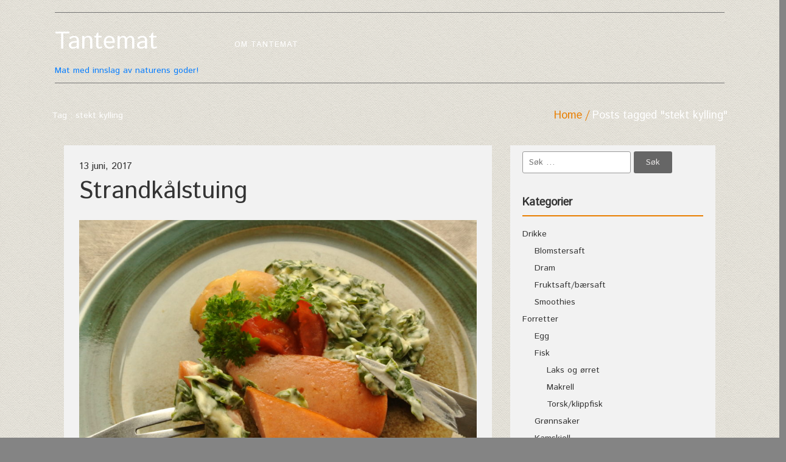

--- FILE ---
content_type: text/html; charset=UTF-8
request_url: https://tantemat.no/tag/stekt-kylling/
body_size: 14424
content:
<!DOCTYPE html>
<!--[if IE 7]>
<html class="ie ie7" lang="nb-NO">
<![endif]-->
<!--[if IE 8]>
<html class="ie ie8" lang="nb-NO">
<![endif]-->
<!--[if !(IE 7) | !(IE 8)  ]><!-->
<html lang="nb-NO">
<!--<![endif]-->
<head>
<meta charset="UTF-8">
<meta name="viewport" content="width=device-width">
<link rel="profile" href="http://gmpg.org/xfn/11">
<link rel="pingback" href="https://tantemat.no/xmlrpc.php">

<title>stekt kylling &#8211; Tantemat</title>
<meta name='robots' content='max-image-preview:large' />
<link rel='dns-prefetch' href='//secure.gravatar.com' />
<link rel='dns-prefetch' href='//fonts.googleapis.com' />
<link rel='dns-prefetch' href='//v0.wordpress.com' />
<link rel="alternate" type="application/rss+xml" title="Tantemat &raquo; strøm" href="https://tantemat.no/feed/" />
<link rel="alternate" type="application/rss+xml" title="Tantemat &raquo; kommentarstrøm" href="https://tantemat.no/comments/feed/" />
<link rel="alternate" type="application/rss+xml" title="Tantemat &raquo; stekt kylling stikkord-strøm" href="https://tantemat.no/tag/stekt-kylling/feed/" />
<script type="text/javascript">
window._wpemojiSettings = {"baseUrl":"https:\/\/s.w.org\/images\/core\/emoji\/14.0.0\/72x72\/","ext":".png","svgUrl":"https:\/\/s.w.org\/images\/core\/emoji\/14.0.0\/svg\/","svgExt":".svg","source":{"concatemoji":"https:\/\/tantemat.no\/wp-includes\/js\/wp-emoji-release.min.js?ver=6.1.9"}};
/*! This file is auto-generated */
!function(e,a,t){var n,r,o,i=a.createElement("canvas"),p=i.getContext&&i.getContext("2d");function s(e,t){var a=String.fromCharCode,e=(p.clearRect(0,0,i.width,i.height),p.fillText(a.apply(this,e),0,0),i.toDataURL());return p.clearRect(0,0,i.width,i.height),p.fillText(a.apply(this,t),0,0),e===i.toDataURL()}function c(e){var t=a.createElement("script");t.src=e,t.defer=t.type="text/javascript",a.getElementsByTagName("head")[0].appendChild(t)}for(o=Array("flag","emoji"),t.supports={everything:!0,everythingExceptFlag:!0},r=0;r<o.length;r++)t.supports[o[r]]=function(e){if(p&&p.fillText)switch(p.textBaseline="top",p.font="600 32px Arial",e){case"flag":return s([127987,65039,8205,9895,65039],[127987,65039,8203,9895,65039])?!1:!s([55356,56826,55356,56819],[55356,56826,8203,55356,56819])&&!s([55356,57332,56128,56423,56128,56418,56128,56421,56128,56430,56128,56423,56128,56447],[55356,57332,8203,56128,56423,8203,56128,56418,8203,56128,56421,8203,56128,56430,8203,56128,56423,8203,56128,56447]);case"emoji":return!s([129777,127995,8205,129778,127999],[129777,127995,8203,129778,127999])}return!1}(o[r]),t.supports.everything=t.supports.everything&&t.supports[o[r]],"flag"!==o[r]&&(t.supports.everythingExceptFlag=t.supports.everythingExceptFlag&&t.supports[o[r]]);t.supports.everythingExceptFlag=t.supports.everythingExceptFlag&&!t.supports.flag,t.DOMReady=!1,t.readyCallback=function(){t.DOMReady=!0},t.supports.everything||(n=function(){t.readyCallback()},a.addEventListener?(a.addEventListener("DOMContentLoaded",n,!1),e.addEventListener("load",n,!1)):(e.attachEvent("onload",n),a.attachEvent("onreadystatechange",function(){"complete"===a.readyState&&t.readyCallback()})),(e=t.source||{}).concatemoji?c(e.concatemoji):e.wpemoji&&e.twemoji&&(c(e.twemoji),c(e.wpemoji)))}(window,document,window._wpemojiSettings);
</script>
<style type="text/css">
img.wp-smiley,
img.emoji {
	display: inline !important;
	border: none !important;
	box-shadow: none !important;
	height: 1em !important;
	width: 1em !important;
	margin: 0 0.07em !important;
	vertical-align: -0.1em !important;
	background: none !important;
	padding: 0 !important;
}
</style>
	<link rel='stylesheet' id='wp-block-library-css' href='https://tantemat.no/wp-includes/css/dist/block-library/style.min.css?ver=6.1.9' type='text/css' media='all' />
<style id='wp-block-library-inline-css' type='text/css'>
.has-text-align-justify{text-align:justify;}
</style>
<link rel='stylesheet' id='mediaelement-css' href='https://tantemat.no/wp-includes/js/mediaelement/mediaelementplayer-legacy.min.css?ver=4.2.17' type='text/css' media='all' />
<link rel='stylesheet' id='wp-mediaelement-css' href='https://tantemat.no/wp-includes/js/mediaelement/wp-mediaelement.min.css?ver=6.1.9' type='text/css' media='all' />
<link rel='stylesheet' id='classic-theme-styles-css' href='https://tantemat.no/wp-includes/css/classic-themes.min.css?ver=1' type='text/css' media='all' />
<style id='global-styles-inline-css' type='text/css'>
body{--wp--preset--color--black: #000000;--wp--preset--color--cyan-bluish-gray: #abb8c3;--wp--preset--color--white: #ffffff;--wp--preset--color--pale-pink: #f78da7;--wp--preset--color--vivid-red: #cf2e2e;--wp--preset--color--luminous-vivid-orange: #ff6900;--wp--preset--color--luminous-vivid-amber: #fcb900;--wp--preset--color--light-green-cyan: #7bdcb5;--wp--preset--color--vivid-green-cyan: #00d084;--wp--preset--color--pale-cyan-blue: #8ed1fc;--wp--preset--color--vivid-cyan-blue: #0693e3;--wp--preset--color--vivid-purple: #9b51e0;--wp--preset--gradient--vivid-cyan-blue-to-vivid-purple: linear-gradient(135deg,rgba(6,147,227,1) 0%,rgb(155,81,224) 100%);--wp--preset--gradient--light-green-cyan-to-vivid-green-cyan: linear-gradient(135deg,rgb(122,220,180) 0%,rgb(0,208,130) 100%);--wp--preset--gradient--luminous-vivid-amber-to-luminous-vivid-orange: linear-gradient(135deg,rgba(252,185,0,1) 0%,rgba(255,105,0,1) 100%);--wp--preset--gradient--luminous-vivid-orange-to-vivid-red: linear-gradient(135deg,rgba(255,105,0,1) 0%,rgb(207,46,46) 100%);--wp--preset--gradient--very-light-gray-to-cyan-bluish-gray: linear-gradient(135deg,rgb(238,238,238) 0%,rgb(169,184,195) 100%);--wp--preset--gradient--cool-to-warm-spectrum: linear-gradient(135deg,rgb(74,234,220) 0%,rgb(151,120,209) 20%,rgb(207,42,186) 40%,rgb(238,44,130) 60%,rgb(251,105,98) 80%,rgb(254,248,76) 100%);--wp--preset--gradient--blush-light-purple: linear-gradient(135deg,rgb(255,206,236) 0%,rgb(152,150,240) 100%);--wp--preset--gradient--blush-bordeaux: linear-gradient(135deg,rgb(254,205,165) 0%,rgb(254,45,45) 50%,rgb(107,0,62) 100%);--wp--preset--gradient--luminous-dusk: linear-gradient(135deg,rgb(255,203,112) 0%,rgb(199,81,192) 50%,rgb(65,88,208) 100%);--wp--preset--gradient--pale-ocean: linear-gradient(135deg,rgb(255,245,203) 0%,rgb(182,227,212) 50%,rgb(51,167,181) 100%);--wp--preset--gradient--electric-grass: linear-gradient(135deg,rgb(202,248,128) 0%,rgb(113,206,126) 100%);--wp--preset--gradient--midnight: linear-gradient(135deg,rgb(2,3,129) 0%,rgb(40,116,252) 100%);--wp--preset--duotone--dark-grayscale: url('#wp-duotone-dark-grayscale');--wp--preset--duotone--grayscale: url('#wp-duotone-grayscale');--wp--preset--duotone--purple-yellow: url('#wp-duotone-purple-yellow');--wp--preset--duotone--blue-red: url('#wp-duotone-blue-red');--wp--preset--duotone--midnight: url('#wp-duotone-midnight');--wp--preset--duotone--magenta-yellow: url('#wp-duotone-magenta-yellow');--wp--preset--duotone--purple-green: url('#wp-duotone-purple-green');--wp--preset--duotone--blue-orange: url('#wp-duotone-blue-orange');--wp--preset--font-size--small: 13px;--wp--preset--font-size--medium: 20px;--wp--preset--font-size--large: 36px;--wp--preset--font-size--x-large: 42px;--wp--preset--spacing--20: 0.44rem;--wp--preset--spacing--30: 0.67rem;--wp--preset--spacing--40: 1rem;--wp--preset--spacing--50: 1.5rem;--wp--preset--spacing--60: 2.25rem;--wp--preset--spacing--70: 3.38rem;--wp--preset--spacing--80: 5.06rem;}:where(.is-layout-flex){gap: 0.5em;}body .is-layout-flow > .alignleft{float: left;margin-inline-start: 0;margin-inline-end: 2em;}body .is-layout-flow > .alignright{float: right;margin-inline-start: 2em;margin-inline-end: 0;}body .is-layout-flow > .aligncenter{margin-left: auto !important;margin-right: auto !important;}body .is-layout-constrained > .alignleft{float: left;margin-inline-start: 0;margin-inline-end: 2em;}body .is-layout-constrained > .alignright{float: right;margin-inline-start: 2em;margin-inline-end: 0;}body .is-layout-constrained > .aligncenter{margin-left: auto !important;margin-right: auto !important;}body .is-layout-constrained > :where(:not(.alignleft):not(.alignright):not(.alignfull)){max-width: var(--wp--style--global--content-size);margin-left: auto !important;margin-right: auto !important;}body .is-layout-constrained > .alignwide{max-width: var(--wp--style--global--wide-size);}body .is-layout-flex{display: flex;}body .is-layout-flex{flex-wrap: wrap;align-items: center;}body .is-layout-flex > *{margin: 0;}:where(.wp-block-columns.is-layout-flex){gap: 2em;}.has-black-color{color: var(--wp--preset--color--black) !important;}.has-cyan-bluish-gray-color{color: var(--wp--preset--color--cyan-bluish-gray) !important;}.has-white-color{color: var(--wp--preset--color--white) !important;}.has-pale-pink-color{color: var(--wp--preset--color--pale-pink) !important;}.has-vivid-red-color{color: var(--wp--preset--color--vivid-red) !important;}.has-luminous-vivid-orange-color{color: var(--wp--preset--color--luminous-vivid-orange) !important;}.has-luminous-vivid-amber-color{color: var(--wp--preset--color--luminous-vivid-amber) !important;}.has-light-green-cyan-color{color: var(--wp--preset--color--light-green-cyan) !important;}.has-vivid-green-cyan-color{color: var(--wp--preset--color--vivid-green-cyan) !important;}.has-pale-cyan-blue-color{color: var(--wp--preset--color--pale-cyan-blue) !important;}.has-vivid-cyan-blue-color{color: var(--wp--preset--color--vivid-cyan-blue) !important;}.has-vivid-purple-color{color: var(--wp--preset--color--vivid-purple) !important;}.has-black-background-color{background-color: var(--wp--preset--color--black) !important;}.has-cyan-bluish-gray-background-color{background-color: var(--wp--preset--color--cyan-bluish-gray) !important;}.has-white-background-color{background-color: var(--wp--preset--color--white) !important;}.has-pale-pink-background-color{background-color: var(--wp--preset--color--pale-pink) !important;}.has-vivid-red-background-color{background-color: var(--wp--preset--color--vivid-red) !important;}.has-luminous-vivid-orange-background-color{background-color: var(--wp--preset--color--luminous-vivid-orange) !important;}.has-luminous-vivid-amber-background-color{background-color: var(--wp--preset--color--luminous-vivid-amber) !important;}.has-light-green-cyan-background-color{background-color: var(--wp--preset--color--light-green-cyan) !important;}.has-vivid-green-cyan-background-color{background-color: var(--wp--preset--color--vivid-green-cyan) !important;}.has-pale-cyan-blue-background-color{background-color: var(--wp--preset--color--pale-cyan-blue) !important;}.has-vivid-cyan-blue-background-color{background-color: var(--wp--preset--color--vivid-cyan-blue) !important;}.has-vivid-purple-background-color{background-color: var(--wp--preset--color--vivid-purple) !important;}.has-black-border-color{border-color: var(--wp--preset--color--black) !important;}.has-cyan-bluish-gray-border-color{border-color: var(--wp--preset--color--cyan-bluish-gray) !important;}.has-white-border-color{border-color: var(--wp--preset--color--white) !important;}.has-pale-pink-border-color{border-color: var(--wp--preset--color--pale-pink) !important;}.has-vivid-red-border-color{border-color: var(--wp--preset--color--vivid-red) !important;}.has-luminous-vivid-orange-border-color{border-color: var(--wp--preset--color--luminous-vivid-orange) !important;}.has-luminous-vivid-amber-border-color{border-color: var(--wp--preset--color--luminous-vivid-amber) !important;}.has-light-green-cyan-border-color{border-color: var(--wp--preset--color--light-green-cyan) !important;}.has-vivid-green-cyan-border-color{border-color: var(--wp--preset--color--vivid-green-cyan) !important;}.has-pale-cyan-blue-border-color{border-color: var(--wp--preset--color--pale-cyan-blue) !important;}.has-vivid-cyan-blue-border-color{border-color: var(--wp--preset--color--vivid-cyan-blue) !important;}.has-vivid-purple-border-color{border-color: var(--wp--preset--color--vivid-purple) !important;}.has-vivid-cyan-blue-to-vivid-purple-gradient-background{background: var(--wp--preset--gradient--vivid-cyan-blue-to-vivid-purple) !important;}.has-light-green-cyan-to-vivid-green-cyan-gradient-background{background: var(--wp--preset--gradient--light-green-cyan-to-vivid-green-cyan) !important;}.has-luminous-vivid-amber-to-luminous-vivid-orange-gradient-background{background: var(--wp--preset--gradient--luminous-vivid-amber-to-luminous-vivid-orange) !important;}.has-luminous-vivid-orange-to-vivid-red-gradient-background{background: var(--wp--preset--gradient--luminous-vivid-orange-to-vivid-red) !important;}.has-very-light-gray-to-cyan-bluish-gray-gradient-background{background: var(--wp--preset--gradient--very-light-gray-to-cyan-bluish-gray) !important;}.has-cool-to-warm-spectrum-gradient-background{background: var(--wp--preset--gradient--cool-to-warm-spectrum) !important;}.has-blush-light-purple-gradient-background{background: var(--wp--preset--gradient--blush-light-purple) !important;}.has-blush-bordeaux-gradient-background{background: var(--wp--preset--gradient--blush-bordeaux) !important;}.has-luminous-dusk-gradient-background{background: var(--wp--preset--gradient--luminous-dusk) !important;}.has-pale-ocean-gradient-background{background: var(--wp--preset--gradient--pale-ocean) !important;}.has-electric-grass-gradient-background{background: var(--wp--preset--gradient--electric-grass) !important;}.has-midnight-gradient-background{background: var(--wp--preset--gradient--midnight) !important;}.has-small-font-size{font-size: var(--wp--preset--font-size--small) !important;}.has-medium-font-size{font-size: var(--wp--preset--font-size--medium) !important;}.has-large-font-size{font-size: var(--wp--preset--font-size--large) !important;}.has-x-large-font-size{font-size: var(--wp--preset--font-size--x-large) !important;}
.wp-block-navigation a:where(:not(.wp-element-button)){color: inherit;}
:where(.wp-block-columns.is-layout-flex){gap: 2em;}
.wp-block-pullquote{font-size: 1.5em;line-height: 1.6;}
</style>
<link rel='stylesheet' id='paginationstyle-css' href='https://tantemat.no/wp-content/plugins/faster-pagination/assests/pagination.css?ver=2' type='text/css' media='all' />
<link rel='stylesheet' id='foodrecipes-googlefonts-istokweb-css' href='//fonts.googleapis.com/css?family=Istok+Web' type='text/css' media='all' />
<link rel='stylesheet' id='bootstrap-css' href='https://tantemat.no/wp-content/themes/food-recipes/css/bootstrap.css?ver=6.1.9' type='text/css' media='all' />
<link rel='stylesheet' id='font-awesome-css' href='https://tantemat.no/wp-content/themes/food-recipes/css/font-awesome.css?ver=6.1.9' type='text/css' media='all' />
<link rel='stylesheet' id='foodrecipes_default-css' href='https://tantemat.no/wp-content/themes/food-recipes/css/default.css?ver=6.1.9' type='text/css' media='all' />
<link rel='stylesheet' id='foodrecipes_media-css' href='https://tantemat.no/wp-content/themes/food-recipes/css/media.css?ver=6.1.9' type='text/css' media='all' />
<link rel='stylesheet' id='foodrecipes_base-css' href='https://tantemat.no/wp-content/themes/food-recipes/css/base.css?ver=6.1.9' type='text/css' media='all' />
<link rel='stylesheet' id='foodrecipes_style-css' href='https://tantemat.no/wp-content/themes/food-recipes/style.css?ver=6.1.9' type='text/css' media='all' />
<link rel='stylesheet' id='jetpack_css-css' href='https://tantemat.no/wp-content/plugins/jetpack/css/jetpack.css?ver=11.6.2' type='text/css' media='all' />
<script type='text/javascript' src='https://tantemat.no/wp-includes/js/jquery/jquery.min.js?ver=3.6.1' id='jquery-core-js'></script>
<script type='text/javascript' src='https://tantemat.no/wp-includes/js/jquery/jquery-migrate.min.js?ver=3.3.2' id='jquery-migrate-js'></script>
<script type='text/javascript' src='https://tantemat.no/wp-content/themes/food-recipes/js/bootstrap.js?ver=6.1.9' id='bootstrap-js'></script>
<script type='text/javascript' src='https://tantemat.no/wp-content/themes/food-recipes/js/base.js?ver=6.1.9' id='foodrecipes_base-js'></script>
<link rel="https://api.w.org/" href="https://tantemat.no/wp-json/" /><link rel="alternate" type="application/json" href="https://tantemat.no/wp-json/wp/v2/tags/211" /><link rel="EditURI" type="application/rsd+xml" title="RSD" href="https://tantemat.no/xmlrpc.php?rsd" />
<link rel="wlwmanifest" type="application/wlwmanifest+xml" href="https://tantemat.no/wp-includes/wlwmanifest.xml" />
<meta name="generator" content="WordPress 6.1.9" />
	<style>img#wpstats{display:none}</style>
		<style type="text/css">.recentcomments a{display:inline !important;padding:0 !important;margin:0 !important;}</style>	<style type="text/css" id="foodrecipes-header-css">
			.site-title a {
			color: #333333;
		}
		</style>
	<style type="text/css" id="custom-background-css">
body.custom-background { background-color: #848484; background-image: url("https://tantemat.no/wp-content/uploads/2017/01/seamless_paper_texture.png"); background-position: left top; background-size: auto; background-repeat: repeat; background-attachment: scroll; }
</style>
	
<!-- Jetpack Open Graph Tags -->
<meta property="og:type" content="website" />
<meta property="og:title" content="stekt kylling &#8211; Tantemat" />
<meta property="og:url" content="https://tantemat.no/tag/stekt-kylling/" />
<meta property="og:site_name" content="Tantemat" />
<meta property="og:image" content="https://s0.wp.com/i/blank.jpg" />
<meta property="og:image:alt" content="" />
<meta property="og:locale" content="nb_NO" />

<!-- End Jetpack Open Graph Tags -->
<style type="text/css" id="wp-custom-css">.foodrecipes-box-paging {background-color: unset!important;
    position: relative!important;
    height: 100px!important;}</style></head>
<body class="archive tag tag-stekt-kylling tag-211 custom-background">
  <svg xmlns="http://www.w3.org/2000/svg" viewBox="0 0 0 0" width="0" height="0" focusable="false" role="none" style="visibility: hidden; position: absolute; left: -9999px; overflow: hidden;" ><defs><filter id="wp-duotone-dark-grayscale"><feColorMatrix color-interpolation-filters="sRGB" type="matrix" values=" .299 .587 .114 0 0 .299 .587 .114 0 0 .299 .587 .114 0 0 .299 .587 .114 0 0 " /><feComponentTransfer color-interpolation-filters="sRGB" ><feFuncR type="table" tableValues="0 0.49803921568627" /><feFuncG type="table" tableValues="0 0.49803921568627" /><feFuncB type="table" tableValues="0 0.49803921568627" /><feFuncA type="table" tableValues="1 1" /></feComponentTransfer><feComposite in2="SourceGraphic" operator="in" /></filter></defs></svg><svg xmlns="http://www.w3.org/2000/svg" viewBox="0 0 0 0" width="0" height="0" focusable="false" role="none" style="visibility: hidden; position: absolute; left: -9999px; overflow: hidden;" ><defs><filter id="wp-duotone-grayscale"><feColorMatrix color-interpolation-filters="sRGB" type="matrix" values=" .299 .587 .114 0 0 .299 .587 .114 0 0 .299 .587 .114 0 0 .299 .587 .114 0 0 " /><feComponentTransfer color-interpolation-filters="sRGB" ><feFuncR type="table" tableValues="0 1" /><feFuncG type="table" tableValues="0 1" /><feFuncB type="table" tableValues="0 1" /><feFuncA type="table" tableValues="1 1" /></feComponentTransfer><feComposite in2="SourceGraphic" operator="in" /></filter></defs></svg><svg xmlns="http://www.w3.org/2000/svg" viewBox="0 0 0 0" width="0" height="0" focusable="false" role="none" style="visibility: hidden; position: absolute; left: -9999px; overflow: hidden;" ><defs><filter id="wp-duotone-purple-yellow"><feColorMatrix color-interpolation-filters="sRGB" type="matrix" values=" .299 .587 .114 0 0 .299 .587 .114 0 0 .299 .587 .114 0 0 .299 .587 .114 0 0 " /><feComponentTransfer color-interpolation-filters="sRGB" ><feFuncR type="table" tableValues="0.54901960784314 0.98823529411765" /><feFuncG type="table" tableValues="0 1" /><feFuncB type="table" tableValues="0.71764705882353 0.25490196078431" /><feFuncA type="table" tableValues="1 1" /></feComponentTransfer><feComposite in2="SourceGraphic" operator="in" /></filter></defs></svg><svg xmlns="http://www.w3.org/2000/svg" viewBox="0 0 0 0" width="0" height="0" focusable="false" role="none" style="visibility: hidden; position: absolute; left: -9999px; overflow: hidden;" ><defs><filter id="wp-duotone-blue-red"><feColorMatrix color-interpolation-filters="sRGB" type="matrix" values=" .299 .587 .114 0 0 .299 .587 .114 0 0 .299 .587 .114 0 0 .299 .587 .114 0 0 " /><feComponentTransfer color-interpolation-filters="sRGB" ><feFuncR type="table" tableValues="0 1" /><feFuncG type="table" tableValues="0 0.27843137254902" /><feFuncB type="table" tableValues="0.5921568627451 0.27843137254902" /><feFuncA type="table" tableValues="1 1" /></feComponentTransfer><feComposite in2="SourceGraphic" operator="in" /></filter></defs></svg><svg xmlns="http://www.w3.org/2000/svg" viewBox="0 0 0 0" width="0" height="0" focusable="false" role="none" style="visibility: hidden; position: absolute; left: -9999px; overflow: hidden;" ><defs><filter id="wp-duotone-midnight"><feColorMatrix color-interpolation-filters="sRGB" type="matrix" values=" .299 .587 .114 0 0 .299 .587 .114 0 0 .299 .587 .114 0 0 .299 .587 .114 0 0 " /><feComponentTransfer color-interpolation-filters="sRGB" ><feFuncR type="table" tableValues="0 0" /><feFuncG type="table" tableValues="0 0.64705882352941" /><feFuncB type="table" tableValues="0 1" /><feFuncA type="table" tableValues="1 1" /></feComponentTransfer><feComposite in2="SourceGraphic" operator="in" /></filter></defs></svg><svg xmlns="http://www.w3.org/2000/svg" viewBox="0 0 0 0" width="0" height="0" focusable="false" role="none" style="visibility: hidden; position: absolute; left: -9999px; overflow: hidden;" ><defs><filter id="wp-duotone-magenta-yellow"><feColorMatrix color-interpolation-filters="sRGB" type="matrix" values=" .299 .587 .114 0 0 .299 .587 .114 0 0 .299 .587 .114 0 0 .299 .587 .114 0 0 " /><feComponentTransfer color-interpolation-filters="sRGB" ><feFuncR type="table" tableValues="0.78039215686275 1" /><feFuncG type="table" tableValues="0 0.94901960784314" /><feFuncB type="table" tableValues="0.35294117647059 0.47058823529412" /><feFuncA type="table" tableValues="1 1" /></feComponentTransfer><feComposite in2="SourceGraphic" operator="in" /></filter></defs></svg><svg xmlns="http://www.w3.org/2000/svg" viewBox="0 0 0 0" width="0" height="0" focusable="false" role="none" style="visibility: hidden; position: absolute; left: -9999px; overflow: hidden;" ><defs><filter id="wp-duotone-purple-green"><feColorMatrix color-interpolation-filters="sRGB" type="matrix" values=" .299 .587 .114 0 0 .299 .587 .114 0 0 .299 .587 .114 0 0 .299 .587 .114 0 0 " /><feComponentTransfer color-interpolation-filters="sRGB" ><feFuncR type="table" tableValues="0.65098039215686 0.40392156862745" /><feFuncG type="table" tableValues="0 1" /><feFuncB type="table" tableValues="0.44705882352941 0.4" /><feFuncA type="table" tableValues="1 1" /></feComponentTransfer><feComposite in2="SourceGraphic" operator="in" /></filter></defs></svg><svg xmlns="http://www.w3.org/2000/svg" viewBox="0 0 0 0" width="0" height="0" focusable="false" role="none" style="visibility: hidden; position: absolute; left: -9999px; overflow: hidden;" ><defs><filter id="wp-duotone-blue-orange"><feColorMatrix color-interpolation-filters="sRGB" type="matrix" values=" .299 .587 .114 0 0 .299 .587 .114 0 0 .299 .587 .114 0 0 .299 .587 .114 0 0 " /><feComponentTransfer color-interpolation-filters="sRGB" ><feFuncR type="table" tableValues="0.098039215686275 1" /><feFuncG type="table" tableValues="0 0.66274509803922" /><feFuncB type="table" tableValues="0.84705882352941 0.41960784313725" /><feFuncA type="table" tableValues="1 1" /></feComponentTransfer><feComposite in2="SourceGraphic" operator="in" /></filter></defs></svg><header>
  <div class="foodrecipes-container-recipes container">

    <div class="row foodrecipes-heading-title no-padding">
            <div class="col-lg-3 col-md-12 col-sm-12 foodrecipes-logo"> <a href="https://tantemat.no">
                </a>
               <a href="https://tantemat.no"> <h1 class="foodrecipes-site-title">Tantemat</h1>
            Mat med innslag av naturens goder!</a>          </div>

      <div class=" order-lg-12 col-lg-3 col-md-6 col-sm-6 col-xs-6 order-md-1 no-padding-right foodrecipes-social-icon-right ">
        <ul class=" foodrecipes-social list-inline pull-right">
                  
        </ul>
      </div>
      <div id="mainmenu" class="col-lg-6 col-md-12 col-sm-12 col-xs-12 order-lg-1 order-md-12">
          <ul class="navbar-collapse collapse menu-foodrecipes" class="navbar-nav"><li class="page_item page-item-2"><a href="https://tantemat.no/testside/">Om Tantemat</a></li>
</ul>
      </div> 
    </div>
    <div class="clearfix"></div>
  </div>
</header>
<div class="page-title">
  <div class="container">
    <div class="row">
      <div class="col-md-6  col-sm-6 ">
      <p class="foodrecipes-post-title">Tag : stekt kylling</p>
      </div>
      <div class="col-md-6  col-sm-6 ">
        <ol class="archive-breadcrumb  pull-right">
          <div id="crumbs" class="foodrecipes-breadcrumb"><a href="https://tantemat.no">Home</a>Posts tagged "stekt kylling"</div>        </ol>
      </div>
    </div>
  </div>
</div>
<div class="main-container">
<div class="foodrecipes-container-recipes container">
  <div class="row">
    <div class="col-lg-8 col-md-12 main no-padding-left">
      <div class="foodrecipes-inner-blog-bg">
                        <article class="post">
          <div class="foodrecipes-inner-blog-text" >
            <h6>13 juni, 2017</h6>
            <h1><a href="https://tantemat.no/2017/06/13/strandkalstuing/">
              Strandkålstuing              </a></h1>
            <figure class="feature-thumbnail-large">
                            <a href="https://tantemat.no/2017/06/13/strandkalstuing/"><img src="https://tantemat.no/wp-content/uploads/2017/06/DSC_1374-e1643723561526.jpg" class="img-responsive" alt="Strandkålstuing" /></a>
                          </figure>
            Comments : 2 Posted in : <a href="https://tantemat.no/category/ingredienser-naturen/blomster-og-blader/" rel="category tag">Blomster og blader</a>, <a href="https://tantemat.no/category/hovedretter/" rel="category tag">Hovedretter</a>, <a href="https://tantemat.no/category/ingredienser-naturen/" rel="category tag">Ingredienser fra naturen</a>, <a href="https://tantemat.no/category/hovedretter/kjott/" rel="category tag">Kjøtt</a>, <a href="https://tantemat.no/category/hovedretter/kjott/polser/" rel="category tag">Pølser</a>, <a href="https://tantemat.no/category/tilbehor/stuinger/" rel="category tag">Stuinger</a>, <a href="https://tantemat.no/category/tilbehor/" rel="category tag">Tilbehør</a>  on <a href="https://tantemat.no/2017/06/13/strandkalstuing/" title="12:00" ><time datetime="2017-06-13T12:00:01+02:00">13. juni 2017</time></a> by : <span><a href="https://tantemat.no/author/tantemat/" title="View all posts by tantemat" >tantemat</a></span>            <div class="clear-fix"></div>
            Stikkord: <a href="https://tantemat.no/tag/fiskekarbonader/" rel="tag">fiskekarbonader</a>, <a href="https://tantemat.no/tag/forvelling/" rel="tag">forvelling</a>, <a href="https://tantemat.no/tag/grontvedt-railo/" rel="tag">Grøntvedt Railo</a>, <a href="https://tantemat.no/tag/hvit-saus/" rel="tag">hvit saus</a>, <a href="https://tantemat.no/tag/karbonader/" rel="tag">karbonader</a>, <a href="https://tantemat.no/tag/kjottkaker/" rel="tag">kjøttkaker</a>, <a href="https://tantemat.no/tag/matflote/" rel="tag">matfløte</a>, <a href="https://tantemat.no/tag/norman/" rel="tag">Norman</a>, <a href="https://tantemat.no/tag/rokte-kjottpolser/" rel="tag">røkte kjøttpølser</a>, <a href="https://tantemat.no/tag/stekt-kylling/" rel="tag">stekt kylling</a>, <a href="https://tantemat.no/tag/strandkal/" rel="tag">strandkål</a>, <a href="https://tantemat.no/tag/stuing/" rel="tag">stuing</a>, <a href="https://tantemat.no/tag/vokslag/" rel="tag">vokslag</a>            <div class="post-content">
              <p>Fra mai til august kan man finne strandkål (Crambe maritima) på strendene langs havet, fra Østfold til litt nord for Jæren. Planten er flerårig og kan bli stor og kraftig. Den har grågrønne blader som kan bli både store, kraftige og flikete, og den er lett å få øye på der den står på stranden <br /><a class="more" href="https://tantemat.no/2017/06/13/strandkalstuing/">Read more </a></p>
            </div>
          </div>
        </article>
                <article class="post">
          <div class="foodrecipes-inner-blog-text" >
            <h6>8 september, 2015</h6>
            <h1><a href="https://tantemat.no/2015/09/08/smorkokte-gulrotter/">
              Smørkokte, nye gulrøtter              </a></h1>
            <figure class="feature-thumbnail-large">
                            <a href="https://tantemat.no/2015/09/08/smorkokte-gulrotter/"><img src="https://tantemat.no/wp-content/uploads/2015/09/SmørstekteGulrøtterTilServering.jpeg" class="img-responsive" alt="Smørkokte, nye gulrøtter" /></a>
                          </figure>
            Posted in : <a href="https://tantemat.no/category/tilbehor/" rel="category tag">Tilbehør</a>  on <a href="https://tantemat.no/2015/09/08/smorkokte-gulrotter/" title="14:35" ><time datetime="2015-09-08T14:35:04+02:00">8. september 2015</time></a> by : <span><a href="https://tantemat.no/author/tantemat/" title="View all posts by tantemat" >tantemat</a></span>            <div class="clear-fix"></div>
            Stikkord: <a href="https://tantemat.no/tag/alt-mulig-pesto/" rel="tag">alt-mulig-pesto</a>, <a href="https://tantemat.no/tag/estragon/" rel="tag">estragon</a>, <a href="https://tantemat.no/tag/ferske-gulrotter/" rel="tag">ferske gulrøtter</a>, <a href="https://tantemat.no/tag/gresslok/" rel="tag">gressløk</a>, <a href="https://tantemat.no/tag/gronn-supersuppe/" rel="tag">grønn supersuppe</a>, <a href="https://tantemat.no/tag/gulrotgress/" rel="tag">gulrotgress</a>, <a href="https://tantemat.no/tag/gulrotspirer/" rel="tag">gulrotspirer</a>, <a href="https://tantemat.no/tag/gulrotter/" rel="tag">gulrøtter</a>, <a href="https://tantemat.no/tag/koriander/" rel="tag">koriander</a>, <a href="https://tantemat.no/tag/persille/" rel="tag">persille</a>, <a href="https://tantemat.no/tag/potte/" rel="tag">potte</a>, <a href="https://tantemat.no/tag/smorstekt/" rel="tag">smørstekt</a>, <a href="https://tantemat.no/tag/stekt-kylling/" rel="tag">stekt kylling</a>, <a href="https://tantemat.no/tag/stekt-torsk/" rel="tag">stekt torsk</a>            <div class="post-content">
              <p>Å smørkoke gulrøttene er en tilberedningsmåte som egner seg spesielt godt når de er nye og ferske. I år har Tantemat for første gang dyrket gulrøtter i potte, og resultatet ser du på bildet nedenfor. Det ble ikke veldig mange og store gulrøtter, men underveis, fra de første gulrotspirene dukket opp og frem til gulrøttene <br /><a class="more" href="https://tantemat.no/2015/09/08/smorkokte-gulrotter/">Read more </a></p>
            </div>
          </div>
        </article>
                      </div>
        
        <!--Pagination Start-->        
                
        <!--Pagination End-->
    </div>
    <!-- side-menu -->
          <div class="col-lg-4 col-md-12 foodrecipes-side-menu-bgcolor main-sidebar">
        <aside id="search-2" class="widget blog-categories widget_search"><form role="search" method="get" class="search-form" action="https://tantemat.no/">
				<label>
					<span class="screen-reader-text">Søk etter:</span>
					<input type="search" class="search-field" placeholder="Søk &hellip;" value="" name="s" />
				</label>
				<input type="submit" class="search-submit" value="Søk" />
			</form></aside><aside id="categories-2" class="widget blog-categories widget_categories"><h2 class="widget-title">Kategorier</h2>
			<ul>
					<li class="cat-item cat-item-233"><a href="https://tantemat.no/category/drikke/">Drikke</a>
<ul class='children'>
	<li class="cat-item cat-item-1618"><a href="https://tantemat.no/category/drikke/blomstersaft/">Blomstersaft</a>
</li>
	<li class="cat-item cat-item-2464"><a href="https://tantemat.no/category/drikke/dram/">Dram</a>
</li>
	<li class="cat-item cat-item-234"><a href="https://tantemat.no/category/drikke/fruktsaft/">Fruktsaft/bærsaft</a>
</li>
	<li class="cat-item cat-item-1039"><a href="https://tantemat.no/category/drikke/smoothies/">Smoothies</a>
</li>
</ul>
</li>
	<li class="cat-item cat-item-117"><a href="https://tantemat.no/category/forretter/">Forretter</a>
<ul class='children'>
	<li class="cat-item cat-item-2456"><a href="https://tantemat.no/category/forretter/egg-forretter/">Egg</a>
</li>
	<li class="cat-item cat-item-335"><a href="https://tantemat.no/category/forretter/fisk-forretter/">Fisk</a>
	<ul class='children'>
	<li class="cat-item cat-item-1022"><a href="https://tantemat.no/category/forretter/fisk-forretter/laks-fisk-forretter/">Laks og ørret</a>
</li>
	<li class="cat-item cat-item-2482"><a href="https://tantemat.no/category/forretter/fisk-forretter/makrell-fisk-forretter/">Makrell</a>
</li>
	<li class="cat-item cat-item-1881"><a href="https://tantemat.no/category/forretter/fisk-forretter/torsk-fisk-forretter/">Torsk/klippfisk</a>
</li>
	</ul>
</li>
	<li class="cat-item cat-item-740"><a href="https://tantemat.no/category/forretter/gronnsaker/">Grønnsaker</a>
</li>
	<li class="cat-item cat-item-432"><a href="https://tantemat.no/category/forretter/kamskjell/">Kamskjell</a>
</li>
	<li class="cat-item cat-item-1906"><a href="https://tantemat.no/category/forretter/kjott-forretter/">Kjøtt</a>
</li>
	<li class="cat-item cat-item-1190"><a href="https://tantemat.no/category/forretter/pateer/">Pateer</a>
</li>
	<li class="cat-item cat-item-1026"><a href="https://tantemat.no/category/forretter/salater-forretter/">salater</a>
</li>
	<li class="cat-item cat-item-641"><a href="https://tantemat.no/category/forretter/skalldyr-forretter/">Skalldyr</a>
	<ul class='children'>
	<li class="cat-item cat-item-1462"><a href="https://tantemat.no/category/forretter/skalldyr-forretter/reker/">Reker og kreps</a>
</li>
	</ul>
</li>
	<li class="cat-item cat-item-2184"><a href="https://tantemat.no/category/forretter/sopp-forretter/">Sopp</a>
</li>
	<li class="cat-item cat-item-473"><a href="https://tantemat.no/category/forretter/supper/">Supper</a>
</li>
	<li class="cat-item cat-item-1934"><a href="https://tantemat.no/category/forretter/veganvegetar/">Vegan/vegetar</a>
</li>
</ul>
</li>
	<li class="cat-item cat-item-199"><a href="https://tantemat.no/category/frokost/">FROKOST</a>
<ul class='children'>
	<li class="cat-item cat-item-1373"><a href="https://tantemat.no/category/frokost/baer-frokost/">Bær</a>
</li>
	<li class="cat-item cat-item-461"><a href="https://tantemat.no/category/frokost/brod/">Brød</a>
</li>
	<li class="cat-item cat-item-1030"><a href="https://tantemat.no/category/frokost/egg/">Egg</a>
</li>
	<li class="cat-item cat-item-1523"><a href="https://tantemat.no/category/frokost/frukt/">Frukt</a>
</li>
	<li class="cat-item cat-item-1185"><a href="https://tantemat.no/category/frokost/gryn/">Gryn</a>
</li>
	<li class="cat-item cat-item-1751"><a href="https://tantemat.no/category/frokost/knekkebrod/">Knekkebrød</a>
</li>
	<li class="cat-item cat-item-1628"><a href="https://tantemat.no/category/frokost/notter-og-fro-frokost/">Nøtter og frø</a>
</li>
	<li class="cat-item cat-item-1524"><a href="https://tantemat.no/category/frokost/syrnede-melkeprodukter/">Syrnede melkeprodukter</a>
</li>
</ul>
</li>
	<li class="cat-item cat-item-494"><a href="https://tantemat.no/category/gjestekokker/">Gjestekokker</a>
</li>
	<li class="cat-item cat-item-936"><a href="https://tantemat.no/category/gode-rad/">GODE RÅD</a>
</li>
	<li class="cat-item cat-item-118"><a href="https://tantemat.no/category/hovedretter/">Hovedretter</a>
<ul class='children'>
	<li class="cat-item cat-item-265"><a href="https://tantemat.no/category/hovedretter/fisk/">Fisk</a>
	<ul class='children'>
	<li class="cat-item cat-item-1252"><a href="https://tantemat.no/category/hovedretter/fisk/farsemat/">Farsemat</a>
</li>
	<li class="cat-item cat-item-1639"><a href="https://tantemat.no/category/hovedretter/fisk/flatfisk/">Flatfisk</a>
</li>
	<li class="cat-item cat-item-1277"><a href="https://tantemat.no/category/hovedretter/fisk/gryteretter-fisk/">Gryteretter</a>
</li>
	<li class="cat-item cat-item-986"><a href="https://tantemat.no/category/hovedretter/fisk/klippfisk/">Klippfisk</a>
</li>
	<li class="cat-item cat-item-1231"><a href="https://tantemat.no/category/hovedretter/fisk/kveite/">Kveite</a>
</li>
	<li class="cat-item cat-item-755"><a href="https://tantemat.no/category/hovedretter/fisk/laks/">Laks og ørret</a>
</li>
	<li class="cat-item cat-item-2584"><a href="https://tantemat.no/category/hovedretter/fisk/lysing/">Lysing</a>
</li>
	<li class="cat-item cat-item-2650"><a href="https://tantemat.no/category/hovedretter/fisk/makrell-fisk/">Makrell</a>
</li>
	<li class="cat-item cat-item-811"><a href="https://tantemat.no/category/hovedretter/fisk/sei/">Sei</a>
</li>
	<li class="cat-item cat-item-1773"><a href="https://tantemat.no/category/hovedretter/fisk/steinbit/">Steinbit</a>
</li>
	<li class="cat-item cat-item-937"><a href="https://tantemat.no/category/hovedretter/fisk/torsk/">Torsk</a>
</li>
	<li class="cat-item cat-item-2689"><a href="https://tantemat.no/category/hovedretter/fisk/uer/">Uer</a>
</li>
	</ul>
</li>
	<li class="cat-item cat-item-1933"><a href="https://tantemat.no/category/hovedretter/gronnsaker-hovedretter/">Grønnsaker</a>
</li>
	<li class="cat-item cat-item-1150"><a href="https://tantemat.no/category/hovedretter/gryteretter/">Gryteretter/ovnsretter</a>
</li>
	<li class="cat-item cat-item-280"><a href="https://tantemat.no/category/hovedretter/kjott/">Kjøtt</a>
	<ul class='children'>
	<li class="cat-item cat-item-1376"><a href="https://tantemat.no/category/hovedretter/kjott/and/">And</a>
</li>
	<li class="cat-item cat-item-931"><a href="https://tantemat.no/category/hovedretter/kjott/biff/">Biff</a>
</li>
	<li class="cat-item cat-item-1272"><a href="https://tantemat.no/category/hovedretter/kjott/hvalkjott/">Hvalkjøtt</a>
</li>
	<li class="cat-item cat-item-1052"><a href="https://tantemat.no/category/hovedretter/kjott/kalv/">Kalv</a>
</li>
	<li class="cat-item cat-item-947"><a href="https://tantemat.no/category/hovedretter/kjott/kvernet-kjottkjottdeig/">Kvernet kjøtt/kjøttdeig</a>
</li>
	<li class="cat-item cat-item-1565"><a href="https://tantemat.no/category/hovedretter/kjott/kyllinghone/">Kylling/høne/kalkun</a>
</li>
	<li class="cat-item cat-item-940"><a href="https://tantemat.no/category/hovedretter/kjott/lam/">Lam</a>
</li>
	<li class="cat-item cat-item-1073"><a href="https://tantemat.no/category/hovedretter/kjott/polser/">Pølser</a>
</li>
	<li class="cat-item cat-item-987"><a href="https://tantemat.no/category/hovedretter/kjott/storfe/">Storfe</a>
</li>
	<li class="cat-item cat-item-1237"><a href="https://tantemat.no/category/hovedretter/kjott/svin-kjott/">Svin</a>
</li>
	<li class="cat-item cat-item-1489"><a href="https://tantemat.no/category/hovedretter/kjott/vilt-kjott/">Vilt</a>
</li>
	</ul>
</li>
	<li class="cat-item cat-item-1058"><a href="https://tantemat.no/category/hovedretter/pasta-hovedretter/">Pasta</a>
	<ul class='children'>
	<li class="cat-item cat-item-1059"><a href="https://tantemat.no/category/hovedretter/pasta-hovedretter/fisk-pasta-hovedretter/">Fisk</a>
</li>
	</ul>
</li>
	<li class="cat-item cat-item-1870"><a href="https://tantemat.no/category/hovedretter/pizza-hovedretter/">Pizza</a>
</li>
	<li class="cat-item cat-item-274"><a href="https://tantemat.no/category/hovedretter/salater/">Salater</a>
</li>
	<li class="cat-item cat-item-643"><a href="https://tantemat.no/category/hovedretter/skalldyr-hovedretter/">Skalldyr</a>
</li>
	<li class="cat-item cat-item-382"><a href="https://tantemat.no/category/hovedretter/suppe/">Suppe</a>
</li>
	<li class="cat-item cat-item-534"><a href="https://tantemat.no/category/hovedretter/vegetar/">Vegan/Vegetar</a>
</li>
</ul>
</li>
	<li class="cat-item cat-item-120"><a href="https://tantemat.no/category/ingredienser-naturen/">Ingredienser fra naturen</a>
<ul class='children'>
	<li class="cat-item cat-item-192"><a href="https://tantemat.no/category/ingredienser-naturen/baer/">Bær</a>
</li>
	<li class="cat-item cat-item-659"><a href="https://tantemat.no/category/ingredienser-naturen/blomster-og-blader/">Blomster og blader</a>
</li>
	<li class="cat-item cat-item-1011"><a href="https://tantemat.no/category/ingredienser-naturen/notter-og-fro/">Nøtter og frø</a>
</li>
	<li class="cat-item cat-item-1838"><a href="https://tantemat.no/category/ingredienser-naturen/skudd/">Skudd</a>
</li>
	<li class="cat-item cat-item-475"><a href="https://tantemat.no/category/ingredienser-naturen/sopp/">Sopp</a>
</li>
	<li class="cat-item cat-item-1843"><a href="https://tantemat.no/category/ingredienser-naturen/urterplanter/">Urter/planter</a>
</li>
</ul>
</li>
	<li class="cat-item cat-item-119"><a href="https://tantemat.no/category/kaker-desserter/">Kaker og desserter</a>
<ul class='children'>
	<li class="cat-item cat-item-1412"><a href="https://tantemat.no/category/kaker-desserter/baer-kaker-desserter/">Bær</a>
</li>
	<li class="cat-item cat-item-960"><a href="https://tantemat.no/category/kaker-desserter/frukt-kaker-desserter/">Frukt</a>
</li>
	<li class="cat-item cat-item-1951"><a href="https://tantemat.no/category/kaker-desserter/gryn-kaker-desserter/">Gryn</a>
</li>
	<li class="cat-item cat-item-2620"><a href="https://tantemat.no/category/kaker-desserter/mandler-notter/">Mandler/nøtter</a>
</li>
	<li class="cat-item cat-item-1529"><a href="https://tantemat.no/category/kaker-desserter/syrnede-melkeprodukter-kaker-desserter/">Melk og fløte</a>
</li>
	<li class="cat-item cat-item-310"><a href="https://tantemat.no/category/kaker-desserter/ost/">Ost</a>
</li>
	<li class="cat-item cat-item-1535"><a href="https://tantemat.no/category/kaker-desserter/sjokolade/">Sjokolade</a>
</li>
	<li class="cat-item cat-item-1904"><a href="https://tantemat.no/category/kaker-desserter/ville-planterurter/">Ville planter/urter</a>
</li>
</ul>
</li>
	<li class="cat-item cat-item-1343"><a href="https://tantemat.no/category/kraftbuljong/">Kraft/buljong</a>
<ul class='children'>
	<li class="cat-item cat-item-1344"><a href="https://tantemat.no/category/kraftbuljong/fiskekraft/">Fiskekraft</a>
</li>
	<li class="cat-item cat-item-1563"><a href="https://tantemat.no/category/kraftbuljong/honsebuljong/">Hønsebuljong</a>
</li>
	<li class="cat-item cat-item-1892"><a href="https://tantemat.no/category/kraftbuljong/kjottkraft/">Kjøttkraft</a>
</li>
</ul>
</li>
	<li class="cat-item cat-item-157"><a href="https://tantemat.no/category/lunsjretter/">Lunsjretter</a>
<ul class='children'>
	<li class="cat-item cat-item-1031"><a href="https://tantemat.no/category/lunsjretter/egg-lunsjretter/">Egg</a>
</li>
	<li class="cat-item cat-item-1680"><a href="https://tantemat.no/category/lunsjretter/fisk-lunsjretter/">Fisk</a>
</li>
	<li class="cat-item cat-item-1472"><a href="https://tantemat.no/category/lunsjretter/gronnsaker-lunsjretter/">Grønnsaker</a>
</li>
	<li class="cat-item cat-item-2521"><a href="https://tantemat.no/category/lunsjretter/ingredienser-fra-naturen/">Ingredienser fra naturen</a>
</li>
	<li class="cat-item cat-item-2480"><a href="https://tantemat.no/category/lunsjretter/kjott-lunsjretter/">Kjøtt</a>
</li>
	<li class="cat-item cat-item-1506"><a href="https://tantemat.no/category/lunsjretter/kjottfarse/">Kjøttfarse</a>
</li>
	<li class="cat-item cat-item-1678"><a href="https://tantemat.no/category/lunsjretter/laks-og-orret/">Laks og ørret</a>
</li>
	<li class="cat-item cat-item-1538"><a href="https://tantemat.no/category/lunsjretter/ost-lunsjretter/">Ost</a>
</li>
	<li class="cat-item cat-item-1463"><a href="https://tantemat.no/category/lunsjretter/pai/">Pai</a>
</li>
	<li class="cat-item cat-item-723"><a href="https://tantemat.no/category/lunsjretter/pasta/">Pasta</a>
</li>
	<li class="cat-item cat-item-1381"><a href="https://tantemat.no/category/lunsjretter/pizza/">Pizza</a>
</li>
	<li class="cat-item cat-item-1404"><a href="https://tantemat.no/category/lunsjretter/salater-lunsjretter/">Salater</a>
</li>
	<li class="cat-item cat-item-550"><a href="https://tantemat.no/category/lunsjretter/skalldyr/">Skalldyr</a>
</li>
	<li class="cat-item cat-item-1530"><a href="https://tantemat.no/category/lunsjretter/sma-sunnheter/">Små sunnheter</a>
</li>
	<li class="cat-item cat-item-2483"><a href="https://tantemat.no/category/lunsjretter/sopp-lunsjretter/">Sopp</a>
</li>
	<li class="cat-item cat-item-2452"><a href="https://tantemat.no/category/lunsjretter/suppe-lunsjretter/">Suppe</a>
</li>
</ul>
</li>
	<li class="cat-item cat-item-538"><a href="https://tantemat.no/category/oppdeling-av-torskskrei/">Oppdeling av torsk/skrei</a>
</li>
	<li class="cat-item cat-item-555"><a href="https://tantemat.no/category/palegg/">Pålegg</a>
<ul class='children'>
	<li class="cat-item cat-item-556"><a href="https://tantemat.no/category/palegg/fisk-palegg/">Fisk</a>
</li>
	<li class="cat-item cat-item-1208"><a href="https://tantemat.no/category/palegg/kjott-palegg/">Kjøtt</a>
</li>
	<li class="cat-item cat-item-1834"><a href="https://tantemat.no/category/palegg/syltetoy-palegg/">Syltetøy</a>
</li>
</ul>
</li>
	<li class="cat-item cat-item-1283"><a href="https://tantemat.no/category/restemat/">RESTEMAT</a>
<ul class='children'>
	<li class="cat-item cat-item-2047"><a href="https://tantemat.no/category/restemat/loff-og-brod/">Loff og brød</a>
</li>
	<li class="cat-item cat-item-1284"><a href="https://tantemat.no/category/restemat/supper-restemat/">Supper</a>
</li>
</ul>
</li>
	<li class="cat-item cat-item-158"><a href="https://tantemat.no/category/skogsopp/">Skogsopp</a>
</li>
	<li class="cat-item cat-item-1298"><a href="https://tantemat.no/category/snacks-og-tapas/">SNACKS OG TAPAS</a>
</li>
	<li class="cat-item cat-item-1290"><a href="https://tantemat.no/category/spiring-av-fro/">SPIRING AV FRØ</a>
<ul class='children'>
	<li class="cat-item cat-item-1291"><a href="https://tantemat.no/category/spiring-av-fro/spiring-av-alfalfa-fro/">Spiring av alfalfa-frø</a>
</li>
	<li class="cat-item cat-item-1907"><a href="https://tantemat.no/category/spiring-av-fro/spiring-av-bukkehornsfro/">Spiring av bukkehornsfrø</a>
</li>
	<li class="cat-item cat-item-1877"><a href="https://tantemat.no/category/spiring-av-fro/spiring-av-erter/">Spiring av erter</a>
</li>
	<li class="cat-item cat-item-1876"><a href="https://tantemat.no/category/spiring-av-fro/spiring-av-karsefro/">Spiring av karsefrø</a>
</li>
	<li class="cat-item cat-item-1908"><a href="https://tantemat.no/category/spiring-av-fro/spiring-av-mungbonner/">Spiring av mungbønner</a>
</li>
</ul>
</li>
	<li class="cat-item cat-item-244"><a href="https://tantemat.no/category/syltetoy/">Syltetøy</a>
</li>
	<li class="cat-item cat-item-123"><a href="https://tantemat.no/category/tilbehor/">Tilbehør</a>
<ul class='children'>
	<li class="cat-item cat-item-1127"><a href="https://tantemat.no/category/tilbehor/chutneykompotter/">Chutney/kompotter/marmelade/syltetøy/geléer/sirup/sursylting</a>
</li>
	<li class="cat-item cat-item-420"><a href="https://tantemat.no/category/tilbehor/dressinger/">Dressinger</a>
</li>
	<li class="cat-item cat-item-946"><a href="https://tantemat.no/category/tilbehor/gronnsaker-tilbehor/">Grønnsaker</a>
</li>
	<li class="cat-item cat-item-2041"><a href="https://tantemat.no/category/tilbehor/loffbrod/">Loff/brød</a>
</li>
	<li class="cat-item cat-item-2496"><a href="https://tantemat.no/category/tilbehor/pasta-tilbehor/">Pasta</a>
</li>
	<li class="cat-item cat-item-1331"><a href="https://tantemat.no/category/tilbehor/poteter/">Poteter</a>
</li>
	<li class="cat-item cat-item-1001"><a href="https://tantemat.no/category/tilbehor/salater-tilbehor/">Salater</a>
</li>
	<li class="cat-item cat-item-419"><a href="https://tantemat.no/category/tilbehor/sauser/">Sauser</a>
	<ul class='children'>
	<li class="cat-item cat-item-1005"><a href="https://tantemat.no/category/tilbehor/sauser/kalde-sauser/">Kalde sauser</a>
</li>
	<li class="cat-item cat-item-1267"><a href="https://tantemat.no/category/tilbehor/sauser/varme-sauser/">Varme sauser</a>
</li>
	</ul>
</li>
	<li class="cat-item cat-item-1317"><a href="https://tantemat.no/category/tilbehor/smakssatte-oljer/">Smakssatte oljer</a>
</li>
	<li class="cat-item cat-item-1464"><a href="https://tantemat.no/category/tilbehor/smor/">Smør</a>
</li>
	<li class="cat-item cat-item-1168"><a href="https://tantemat.no/category/tilbehor/sopp-tilbehor/">Sopp</a>
</li>
	<li class="cat-item cat-item-2532"><a href="https://tantemat.no/category/tilbehor/stuinger/">Stuinger</a>
</li>
	<li class="cat-item cat-item-1136"><a href="https://tantemat.no/category/tilbehor/vinaigretter/">Vinaigretter</a>
</li>
</ul>
</li>
	<li class="cat-item cat-item-1"><a href="https://tantemat.no/category/ukategorisert/">Ukategorisert</a>
</li>
	<li class="cat-item cat-item-176"><a href="https://tantemat.no/category/urter-og-blomster/">Urter og blomster</a>
</li>
			</ul>

			</aside>
		<aside id="recent-posts-2" class="widget blog-categories widget_recent_entries">
		<h2 class="widget-title">Siste innlegg</h2>
		<ul>
											<li>
					<a href="https://tantemat.no/2026/01/27/hvordan-forlenge-holdbarheten-til-chili-og-hvitlok/">Hvordan forlenge holdbarheten til chili og hvitløk</a>
									</li>
											<li>
					<a href="https://tantemat.no/2026/01/13/tomatisert-fiskesuppe-med-reker/">Tomatisert fiskegryte med reker</a>
									</li>
											<li>
					<a href="https://tantemat.no/2025/12/09/tomatsild/">Tomatsild med chili og hvitløk</a>
									</li>
											<li>
					<a href="https://tantemat.no/2025/12/02/mandelkaker-med-sjokolade/">Mandelkaker med sjokolade</a>
									</li>
											<li>
					<a href="https://tantemat.no/2025/11/25/tomatisert-kyllingsuppe-med-sopp/">Tomatisert kyllingsuppe med sopp</a>
									</li>
					</ul>

		</aside><aside id="recent-comments-2" class="widget blog-categories widget_recent_comments"><h2 class="widget-title">Siste kommentarer</h2><ul id="recentcomments"><li class="recentcomments"><span class="comment-author-link">tantemat</span> til <a href="https://tantemat.no/2022/09/20/rasaft-av-svartsurbaer-med-ingefaer-og-sitron/#comment-4993">Råsaft av svartsurbær med ingefær og sitron</a></li><li class="recentcomments"><span class="comment-author-link">Anita Arora</span> til <a href="https://tantemat.no/2022/09/20/rasaft-av-svartsurbaer-med-ingefaer-og-sitron/#comment-4990">Råsaft av svartsurbær med ingefær og sitron</a></li><li class="recentcomments"><span class="comment-author-link">Anita Arora</span> til <a href="https://tantemat.no/2022/09/20/rasaft-av-svartsurbaer-med-ingefaer-og-sitron/#comment-4989">Råsaft av svartsurbær med ingefær og sitron</a></li><li class="recentcomments"><span class="comment-author-link">tantemat</span> til <a href="https://tantemat.no/2015/11/17/lam-i-leirgryte-med-rotgronnsaker/#comment-4987">Lam i leirgryte med rotgrønnsaker</a></li><li class="recentcomments"><span class="comment-author-link"><a href='http://google' rel='external nofollow ugc' class='url'>Solfrid Hvalstrand</a></span> til <a href="https://tantemat.no/2015/11/17/lam-i-leirgryte-med-rotgronnsaker/#comment-4975">Lam i leirgryte med rotgrønnsaker</a></li></ul></aside><aside id="archives-2" class="widget blog-categories widget_archive"><h2 class="widget-title">Arkiv</h2>
			<ul>
					<li><a href='https://tantemat.no/2026/01/'>januar 2026</a></li>
	<li><a href='https://tantemat.no/2025/12/'>desember 2025</a></li>
	<li><a href='https://tantemat.no/2025/11/'>november 2025</a></li>
	<li><a href='https://tantemat.no/2025/10/'>oktober 2025</a></li>
	<li><a href='https://tantemat.no/2025/09/'>september 2025</a></li>
	<li><a href='https://tantemat.no/2025/08/'>august 2025</a></li>
	<li><a href='https://tantemat.no/2025/06/'>juni 2025</a></li>
	<li><a href='https://tantemat.no/2025/05/'>mai 2025</a></li>
	<li><a href='https://tantemat.no/2025/04/'>april 2025</a></li>
	<li><a href='https://tantemat.no/2025/03/'>mars 2025</a></li>
	<li><a href='https://tantemat.no/2025/02/'>februar 2025</a></li>
	<li><a href='https://tantemat.no/2025/01/'>januar 2025</a></li>
	<li><a href='https://tantemat.no/2024/12/'>desember 2024</a></li>
	<li><a href='https://tantemat.no/2024/11/'>november 2024</a></li>
	<li><a href='https://tantemat.no/2024/10/'>oktober 2024</a></li>
	<li><a href='https://tantemat.no/2024/09/'>september 2024</a></li>
	<li><a href='https://tantemat.no/2024/08/'>august 2024</a></li>
	<li><a href='https://tantemat.no/2024/07/'>juli 2024</a></li>
	<li><a href='https://tantemat.no/2024/06/'>juni 2024</a></li>
	<li><a href='https://tantemat.no/2024/05/'>mai 2024</a></li>
	<li><a href='https://tantemat.no/2024/04/'>april 2024</a></li>
	<li><a href='https://tantemat.no/2024/03/'>mars 2024</a></li>
	<li><a href='https://tantemat.no/2024/02/'>februar 2024</a></li>
	<li><a href='https://tantemat.no/2024/01/'>januar 2024</a></li>
	<li><a href='https://tantemat.no/2023/12/'>desember 2023</a></li>
	<li><a href='https://tantemat.no/2023/11/'>november 2023</a></li>
	<li><a href='https://tantemat.no/2023/10/'>oktober 2023</a></li>
	<li><a href='https://tantemat.no/2023/09/'>september 2023</a></li>
	<li><a href='https://tantemat.no/2023/08/'>august 2023</a></li>
	<li><a href='https://tantemat.no/2023/06/'>juni 2023</a></li>
	<li><a href='https://tantemat.no/2023/05/'>mai 2023</a></li>
	<li><a href='https://tantemat.no/2023/04/'>april 2023</a></li>
	<li><a href='https://tantemat.no/2023/03/'>mars 2023</a></li>
	<li><a href='https://tantemat.no/2023/02/'>februar 2023</a></li>
	<li><a href='https://tantemat.no/2023/01/'>januar 2023</a></li>
	<li><a href='https://tantemat.no/2022/12/'>desember 2022</a></li>
	<li><a href='https://tantemat.no/2022/11/'>november 2022</a></li>
	<li><a href='https://tantemat.no/2022/10/'>oktober 2022</a></li>
	<li><a href='https://tantemat.no/2022/09/'>september 2022</a></li>
	<li><a href='https://tantemat.no/2022/08/'>august 2022</a></li>
	<li><a href='https://tantemat.no/2022/06/'>juni 2022</a></li>
	<li><a href='https://tantemat.no/2022/05/'>mai 2022</a></li>
	<li><a href='https://tantemat.no/2022/04/'>april 2022</a></li>
	<li><a href='https://tantemat.no/2022/03/'>mars 2022</a></li>
	<li><a href='https://tantemat.no/2022/02/'>februar 2022</a></li>
	<li><a href='https://tantemat.no/2022/01/'>januar 2022</a></li>
	<li><a href='https://tantemat.no/2021/12/'>desember 2021</a></li>
	<li><a href='https://tantemat.no/2021/11/'>november 2021</a></li>
	<li><a href='https://tantemat.no/2021/10/'>oktober 2021</a></li>
	<li><a href='https://tantemat.no/2021/09/'>september 2021</a></li>
	<li><a href='https://tantemat.no/2021/08/'>august 2021</a></li>
	<li><a href='https://tantemat.no/2021/06/'>juni 2021</a></li>
	<li><a href='https://tantemat.no/2021/05/'>mai 2021</a></li>
	<li><a href='https://tantemat.no/2021/04/'>april 2021</a></li>
	<li><a href='https://tantemat.no/2021/03/'>mars 2021</a></li>
	<li><a href='https://tantemat.no/2021/02/'>februar 2021</a></li>
	<li><a href='https://tantemat.no/2021/01/'>januar 2021</a></li>
	<li><a href='https://tantemat.no/2020/12/'>desember 2020</a></li>
	<li><a href='https://tantemat.no/2020/11/'>november 2020</a></li>
	<li><a href='https://tantemat.no/2020/10/'>oktober 2020</a></li>
	<li><a href='https://tantemat.no/2020/09/'>september 2020</a></li>
	<li><a href='https://tantemat.no/2020/08/'>august 2020</a></li>
	<li><a href='https://tantemat.no/2020/06/'>juni 2020</a></li>
	<li><a href='https://tantemat.no/2020/05/'>mai 2020</a></li>
	<li><a href='https://tantemat.no/2020/04/'>april 2020</a></li>
	<li><a href='https://tantemat.no/2020/03/'>mars 2020</a></li>
	<li><a href='https://tantemat.no/2020/02/'>februar 2020</a></li>
	<li><a href='https://tantemat.no/2020/01/'>januar 2020</a></li>
	<li><a href='https://tantemat.no/2019/12/'>desember 2019</a></li>
	<li><a href='https://tantemat.no/2019/11/'>november 2019</a></li>
	<li><a href='https://tantemat.no/2019/10/'>oktober 2019</a></li>
	<li><a href='https://tantemat.no/2019/09/'>september 2019</a></li>
	<li><a href='https://tantemat.no/2019/08/'>august 2019</a></li>
	<li><a href='https://tantemat.no/2019/07/'>juli 2019</a></li>
	<li><a href='https://tantemat.no/2019/06/'>juni 2019</a></li>
	<li><a href='https://tantemat.no/2019/05/'>mai 2019</a></li>
	<li><a href='https://tantemat.no/2019/04/'>april 2019</a></li>
	<li><a href='https://tantemat.no/2019/03/'>mars 2019</a></li>
	<li><a href='https://tantemat.no/2019/02/'>februar 2019</a></li>
	<li><a href='https://tantemat.no/2019/01/'>januar 2019</a></li>
	<li><a href='https://tantemat.no/2018/12/'>desember 2018</a></li>
	<li><a href='https://tantemat.no/2018/11/'>november 2018</a></li>
	<li><a href='https://tantemat.no/2018/10/'>oktober 2018</a></li>
	<li><a href='https://tantemat.no/2018/09/'>september 2018</a></li>
	<li><a href='https://tantemat.no/2018/08/'>august 2018</a></li>
	<li><a href='https://tantemat.no/2018/07/'>juli 2018</a></li>
	<li><a href='https://tantemat.no/2018/06/'>juni 2018</a></li>
	<li><a href='https://tantemat.no/2018/05/'>mai 2018</a></li>
	<li><a href='https://tantemat.no/2018/04/'>april 2018</a></li>
	<li><a href='https://tantemat.no/2018/03/'>mars 2018</a></li>
	<li><a href='https://tantemat.no/2018/02/'>februar 2018</a></li>
	<li><a href='https://tantemat.no/2018/01/'>januar 2018</a></li>
	<li><a href='https://tantemat.no/2017/12/'>desember 2017</a></li>
	<li><a href='https://tantemat.no/2017/11/'>november 2017</a></li>
	<li><a href='https://tantemat.no/2017/10/'>oktober 2017</a></li>
	<li><a href='https://tantemat.no/2017/09/'>september 2017</a></li>
	<li><a href='https://tantemat.no/2017/08/'>august 2017</a></li>
	<li><a href='https://tantemat.no/2017/07/'>juli 2017</a></li>
	<li><a href='https://tantemat.no/2017/06/'>juni 2017</a></li>
	<li><a href='https://tantemat.no/2017/05/'>mai 2017</a></li>
	<li><a href='https://tantemat.no/2017/04/'>april 2017</a></li>
	<li><a href='https://tantemat.no/2017/03/'>mars 2017</a></li>
	<li><a href='https://tantemat.no/2017/02/'>februar 2017</a></li>
	<li><a href='https://tantemat.no/2017/01/'>januar 2017</a></li>
	<li><a href='https://tantemat.no/2016/12/'>desember 2016</a></li>
	<li><a href='https://tantemat.no/2016/11/'>november 2016</a></li>
	<li><a href='https://tantemat.no/2016/10/'>oktober 2016</a></li>
	<li><a href='https://tantemat.no/2016/09/'>september 2016</a></li>
	<li><a href='https://tantemat.no/2016/08/'>august 2016</a></li>
	<li><a href='https://tantemat.no/2016/07/'>juli 2016</a></li>
	<li><a href='https://tantemat.no/2016/06/'>juni 2016</a></li>
	<li><a href='https://tantemat.no/2016/05/'>mai 2016</a></li>
	<li><a href='https://tantemat.no/2016/04/'>april 2016</a></li>
	<li><a href='https://tantemat.no/2016/03/'>mars 2016</a></li>
	<li><a href='https://tantemat.no/2016/02/'>februar 2016</a></li>
	<li><a href='https://tantemat.no/2016/01/'>januar 2016</a></li>
	<li><a href='https://tantemat.no/2015/12/'>desember 2015</a></li>
	<li><a href='https://tantemat.no/2015/11/'>november 2015</a></li>
	<li><a href='https://tantemat.no/2015/10/'>oktober 2015</a></li>
	<li><a href='https://tantemat.no/2015/09/'>september 2015</a></li>
	<li><a href='https://tantemat.no/2015/08/'>august 2015</a></li>
	<li><a href='https://tantemat.no/2015/07/'>juli 2015</a></li>
	<li><a href='https://tantemat.no/2015/06/'>juni 2015</a></li>
	<li><a href='https://tantemat.no/2015/05/'>mai 2015</a></li>
			</ul>

			</aside><aside id="meta-2" class="widget blog-categories widget_meta"><h2 class="widget-title">Meta</h2>
		<ul>
						<li><a href="https://tantemat.no/wp-login.php">Logg inn</a></li>
			<li><a href="https://tantemat.no/feed/">Innleggsstrøm</a></li>
			<li><a href="https://tantemat.no/comments/feed/">Kommentarstrøm</a></li>

			<li><a href="https://nb.wordpress.org/">WordPress.org</a></li>
		</ul>

		</aside>    </div>	
    <!-- side-menu --> 
  </div>
</div>
</div>

<!-- footer -->

<footer>
  <div class="col-md-12 footer">
    <h2>
      Powered by <a href="https://fasterthemes.com/wordpress-themes/foodrecipes" target="_blank">Food Recipes WordPress Theme</a>    </h2>
  </div>
</footer>
<!-- footer End-->
		<div id="jp-carousel-loading-overlay">
			<div id="jp-carousel-loading-wrapper">
				<span id="jp-carousel-library-loading">&nbsp;</span>
			</div>
		</div>
		<div class="jp-carousel-overlay" style="display: none;">

		<div class="jp-carousel-container">
			<!-- The Carousel Swiper -->
			<div
				class="jp-carousel-wrap swiper-container jp-carousel-swiper-container jp-carousel-transitions"
				itemscope
				itemtype="https://schema.org/ImageGallery">
				<div class="jp-carousel swiper-wrapper"></div>
				<div class="jp-swiper-button-prev swiper-button-prev">
					<svg width="25" height="24" viewBox="0 0 25 24" fill="none" xmlns="http://www.w3.org/2000/svg">
						<mask id="maskPrev" mask-type="alpha" maskUnits="userSpaceOnUse" x="8" y="6" width="9" height="12">
							<path d="M16.2072 16.59L11.6496 12L16.2072 7.41L14.8041 6L8.8335 12L14.8041 18L16.2072 16.59Z" fill="white"/>
						</mask>
						<g mask="url(#maskPrev)">
							<rect x="0.579102" width="23.8823" height="24" fill="#FFFFFF"/>
						</g>
					</svg>
				</div>
				<div class="jp-swiper-button-next swiper-button-next">
					<svg width="25" height="24" viewBox="0 0 25 24" fill="none" xmlns="http://www.w3.org/2000/svg">
						<mask id="maskNext" mask-type="alpha" maskUnits="userSpaceOnUse" x="8" y="6" width="8" height="12">
							<path d="M8.59814 16.59L13.1557 12L8.59814 7.41L10.0012 6L15.9718 12L10.0012 18L8.59814 16.59Z" fill="white"/>
						</mask>
						<g mask="url(#maskNext)">
							<rect x="0.34375" width="23.8822" height="24" fill="#FFFFFF"/>
						</g>
					</svg>
				</div>
			</div>
			<!-- The main close buton -->
			<div class="jp-carousel-close-hint">
				<svg width="25" height="24" viewBox="0 0 25 24" fill="none" xmlns="http://www.w3.org/2000/svg">
					<mask id="maskClose" mask-type="alpha" maskUnits="userSpaceOnUse" x="5" y="5" width="15" height="14">
						<path d="M19.3166 6.41L17.9135 5L12.3509 10.59L6.78834 5L5.38525 6.41L10.9478 12L5.38525 17.59L6.78834 19L12.3509 13.41L17.9135 19L19.3166 17.59L13.754 12L19.3166 6.41Z" fill="white"/>
					</mask>
					<g mask="url(#maskClose)">
						<rect x="0.409668" width="23.8823" height="24" fill="#FFFFFF"/>
					</g>
				</svg>
			</div>
			<!-- Image info, comments and meta -->
			<div class="jp-carousel-info">
				<div class="jp-carousel-info-footer">
					<div class="jp-carousel-pagination-container">
						<div class="jp-swiper-pagination swiper-pagination"></div>
						<div class="jp-carousel-pagination"></div>
					</div>
					<div class="jp-carousel-photo-title-container">
						<h2 class="jp-carousel-photo-caption"></h2>
					</div>
					<div class="jp-carousel-photo-icons-container">
						<a href="#" class="jp-carousel-icon-btn jp-carousel-icon-info" aria-label="Veksle synlighet av metadata for fotorkommentarer">
							<span class="jp-carousel-icon">
								<svg width="25" height="24" viewBox="0 0 25 24" fill="none" xmlns="http://www.w3.org/2000/svg">
									<mask id="maskInfo" mask-type="alpha" maskUnits="userSpaceOnUse" x="2" y="2" width="21" height="20">
										<path fill-rule="evenodd" clip-rule="evenodd" d="M12.7537 2C7.26076 2 2.80273 6.48 2.80273 12C2.80273 17.52 7.26076 22 12.7537 22C18.2466 22 22.7046 17.52 22.7046 12C22.7046 6.48 18.2466 2 12.7537 2ZM11.7586 7V9H13.7488V7H11.7586ZM11.7586 11V17H13.7488V11H11.7586ZM4.79292 12C4.79292 16.41 8.36531 20 12.7537 20C17.142 20 20.7144 16.41 20.7144 12C20.7144 7.59 17.142 4 12.7537 4C8.36531 4 4.79292 7.59 4.79292 12Z" fill="white"/>
									</mask>
									<g mask="url(#maskInfo)">
										<rect x="0.8125" width="23.8823" height="24" fill="#FFFFFF"/>
									</g>
								</svg>
							</span>
						</a>
												<a href="#" class="jp-carousel-icon-btn jp-carousel-icon-comments" aria-label="Veksle synlighet for fotokommentarer">
							<span class="jp-carousel-icon">
								<svg width="25" height="24" viewBox="0 0 25 24" fill="none" xmlns="http://www.w3.org/2000/svg">
									<mask id="maskComments" mask-type="alpha" maskUnits="userSpaceOnUse" x="2" y="2" width="21" height="20">
										<path fill-rule="evenodd" clip-rule="evenodd" d="M4.3271 2H20.2486C21.3432 2 22.2388 2.9 22.2388 4V16C22.2388 17.1 21.3432 18 20.2486 18H6.31729L2.33691 22V4C2.33691 2.9 3.2325 2 4.3271 2ZM6.31729 16H20.2486V4H4.3271V18L6.31729 16Z" fill="white"/>
									</mask>
									<g mask="url(#maskComments)">
										<rect x="0.34668" width="23.8823" height="24" fill="#FFFFFF"/>
									</g>
								</svg>

								<span class="jp-carousel-has-comments-indicator" aria-label="Dette bildet har kommentarer"></span>
							</span>
						</a>
											</div>
				</div>
				<div class="jp-carousel-info-extra">
					<div class="jp-carousel-info-content-wrapper">
						<div class="jp-carousel-photo-title-container">
							<h2 class="jp-carousel-photo-title"></h2>
						</div>
						<div class="jp-carousel-comments-wrapper">
															<div id="jp-carousel-comments-loading">
									<span>Laster kommentarer...</span>
								</div>
								<div class="jp-carousel-comments"></div>
								<div id="jp-carousel-comment-form-container">
									<span id="jp-carousel-comment-form-spinner">&nbsp;</span>
									<div id="jp-carousel-comment-post-results"></div>
																														<form id="jp-carousel-comment-form">
												<label for="jp-carousel-comment-form-comment-field" class="screen-reader-text">Skriv en kommentar...</label>
												<textarea
													name="comment"
													class="jp-carousel-comment-form-field jp-carousel-comment-form-textarea"
													id="jp-carousel-comment-form-comment-field"
													placeholder="Skriv en kommentar..."
												></textarea>
												<div id="jp-carousel-comment-form-submit-and-info-wrapper">
													<div id="jp-carousel-comment-form-commenting-as">
																													<fieldset>
																<label for="jp-carousel-comment-form-email-field">E-post (Obligatorisk)</label>
																<input type="text" name="email" class="jp-carousel-comment-form-field jp-carousel-comment-form-text-field" id="jp-carousel-comment-form-email-field" />
															</fieldset>
															<fieldset>
																<label for="jp-carousel-comment-form-author-field">Navn (Obligatorisk)</label>
																<input type="text" name="author" class="jp-carousel-comment-form-field jp-carousel-comment-form-text-field" id="jp-carousel-comment-form-author-field" />
															</fieldset>
															<fieldset>
																<label for="jp-carousel-comment-form-url-field">Nettsted</label>
																<input type="text" name="url" class="jp-carousel-comment-form-field jp-carousel-comment-form-text-field" id="jp-carousel-comment-form-url-field" />
															</fieldset>
																											</div>
													<input
														type="submit"
														name="submit"
														class="jp-carousel-comment-form-button"
														id="jp-carousel-comment-form-button-submit"
														value="Send inn kommentar" />
												</div>
											</form>
																											</div>
													</div>
						<div class="jp-carousel-image-meta">
							<div class="jp-carousel-title-and-caption">
								<div class="jp-carousel-photo-info">
									<h3 class="jp-carousel-caption" itemprop="caption description"></h3>
								</div>

								<div class="jp-carousel-photo-description"></div>
							</div>
							<ul class="jp-carousel-image-exif" style="display: none;"></ul>
							<a class="jp-carousel-image-download" target="_blank" style="display: none;">
								<svg width="25" height="24" viewBox="0 0 25 24" fill="none" xmlns="http://www.w3.org/2000/svg">
									<mask id="mask0" mask-type="alpha" maskUnits="userSpaceOnUse" x="3" y="3" width="19" height="18">
										<path fill-rule="evenodd" clip-rule="evenodd" d="M5.84615 5V19H19.7775V12H21.7677V19C21.7677 20.1 20.8721 21 19.7775 21H5.84615C4.74159 21 3.85596 20.1 3.85596 19V5C3.85596 3.9 4.74159 3 5.84615 3H12.8118V5H5.84615ZM14.802 5V3H21.7677V10H19.7775V6.41L9.99569 16.24L8.59261 14.83L18.3744 5H14.802Z" fill="white"/>
									</mask>
									<g mask="url(#mask0)">
										<rect x="0.870605" width="23.8823" height="24" fill="#FFFFFF"/>
									</g>
								</svg>
								<span class="jp-carousel-download-text"></span>
							</a>
							<div class="jp-carousel-image-map" style="display: none;"></div>
						</div>
					</div>
				</div>
			</div>
		</div>

		</div>
		<script type='text/javascript' src='https://tantemat.no/wp-includes/js/imagesloaded.min.js?ver=4.1.4' id='imagesloaded-js'></script>
<script type='text/javascript' src='https://tantemat.no/wp-includes/js/masonry.min.js?ver=4.2.2' id='masonry-js'></script>
<script type='text/javascript' src='https://tantemat.no/wp-includes/js/jquery/jquery.masonry.min.js?ver=3.1.2b' id='jquery-masonry-js'></script>
<script type='text/javascript' id='jetpack-carousel-js-extra'>
/* <![CDATA[ */
var jetpackSwiperLibraryPath = {"url":"https:\/\/tantemat.no\/wp-content\/plugins\/jetpack\/_inc\/build\/carousel\/swiper-bundle.min.js"};
var jetpackCarouselStrings = {"widths":[370,700,1000,1200,1400,2000],"is_logged_in":"","lang":"nb","ajaxurl":"https:\/\/tantemat.no\/wp-admin\/admin-ajax.php","nonce":"3ab28280c8","display_exif":"1","display_comments":"1","single_image_gallery":"1","single_image_gallery_media_file":"","background_color":"black","comment":"Kommenter","post_comment":"Send inn kommentar","write_comment":"Skriv en kommentar...","loading_comments":"Laster kommentarer...","download_original":"Vis fullst\u00f8rrelse <span class=\"photo-size\">{0}<span class=\"photo-size-times\">\u00d7<\/span>{1}<\/span>","no_comment_text":"Vennligst ta med noe tekst i din kommentar.","no_comment_email":"Vennligst oppgi en e-postadresse for \u00e5 kommentere.","no_comment_author":"Vennligst oppgi ditt navn for \u00e5 kommentere.","comment_post_error":"Beklager, men det oppsto en feil ved innsending av din kommentar. Vennligst pr\u00f8v igjen senere.","comment_approved":"Din kommentar ble godkjent.","comment_unapproved":"Din kommentar er til moderering.","camera":"Kamera","aperture":"Blender\u00e5pning","shutter_speed":"Lukkerhastighet","focal_length":"Brennvidde","copyright":"Opphavsrett","comment_registration":"0","require_name_email":"1","login_url":"https:\/\/tantemat.no\/wp-login.php?redirect_to=https%3A%2F%2Ftantemat.no%2F2017%2F06%2F13%2Fstrandkalstuing%2F","blog_id":"1","meta_data":["camera","aperture","shutter_speed","focal_length","copyright"]};
/* ]]> */
</script>
<script type='text/javascript' src='https://tantemat.no/wp-content/plugins/jetpack/_inc/build/carousel/jetpack-carousel.min.js?ver=11.6.2' id='jetpack-carousel-js'></script>
	<script src='https://stats.wp.com/e-202606.js' defer></script>
	<script>
		_stq = window._stq || [];
		_stq.push([ 'view', {v:'ext',blog:'94021483',post:'0',tz:'1',srv:'tantemat.no',j:'1:11.6.2'} ]);
		_stq.push([ 'clickTrackerInit', '94021483', '0' ]);
	</script></body>
</html>
